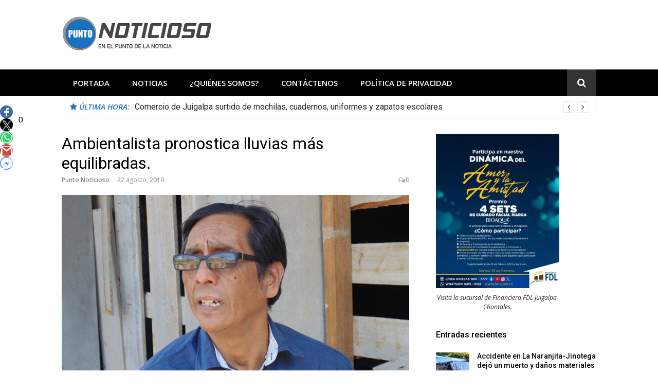

--- FILE ---
content_type: text/html; charset=UTF-8
request_url: https://puntonoticioso.com/wp-admin/admin-ajax.php
body_size: -61
content:
{"post_id":4966,"counted":true,"storage":{"name":["pvc_visits[0]"],"value":["1768653449b4966"],"expiry":[1768653449]},"type":"post"}

--- FILE ---
content_type: text/html; charset=utf-8
request_url: https://www.google.com/recaptcha/api2/aframe
body_size: 268
content:
<!DOCTYPE HTML><html><head><meta http-equiv="content-type" content="text/html; charset=UTF-8"></head><body><script nonce="R8rTGiJ0AakhLQUC5k4cVA">/** Anti-fraud and anti-abuse applications only. See google.com/recaptcha */ try{var clients={'sodar':'https://pagead2.googlesyndication.com/pagead/sodar?'};window.addEventListener("message",function(a){try{if(a.source===window.parent){var b=JSON.parse(a.data);var c=clients[b['id']];if(c){var d=document.createElement('img');d.src=c+b['params']+'&rc='+(localStorage.getItem("rc::a")?sessionStorage.getItem("rc::b"):"");window.document.body.appendChild(d);sessionStorage.setItem("rc::e",parseInt(sessionStorage.getItem("rc::e")||0)+1);localStorage.setItem("rc::h",'1768653151310');}}}catch(b){}});window.parent.postMessage("_grecaptcha_ready", "*");}catch(b){}</script></body></html>

--- FILE ---
content_type: application/javascript
request_url: https://puntonoticioso.com/wp-content/uploads/hummingbird-assets/0a178d36b4bfcbee5f6db8ce4f6bccbd.js
body_size: 539
content:
/**handles:glob-themes-js**/
(()=>{var e=-1<navigator.userAgent.toLowerCase().indexOf("webkit"),a=-1<navigator.userAgent.toLowerCase().indexOf("opera"),s=-1<navigator.userAgent.toLowerCase().indexOf("msie");(e||a||s)&&document.getElementById&&window.addEventListener&&window.addEventListener("hashchange",function(){var e=location.hash.substring(1),e;/^[A-z0-9_-]+$/.test(e)&&(e=document.getElementById(e))&&(/^(?:a|select|input|button|textarea)$/i.test(e.tagName)||(e.tabIndex=-1),e.focus())},!1)})(),jQuery(document).ready(function(s){s(".block-slider").slick({autoplay:!0,fade:!0,slidesToShow:1,slidesToScroll:1,draggable:!0,dots:!0,arrows:!0,prevArrow:"<span class='carousel-prev'><i class='fa fa-angle-left'></i></span>",nextArrow:"<span class='carousel-next'><i class='fa fa-angle-right'></i></span>"}),s(".breaking_slider").slick({autoplay:!0,fade:!0,slidesToShow:1,slidesToScroll:1,draggable:!1,dots:!1,arrows:!0,prevArrow:"<span class='carousel-prev'><i class='fa fa-angle-left'></i></span>",nextArrow:"<span class='carousel-next'><i class='fa fa-angle-right'></i></span>"}),s(".site-content img, .site-footer img").on("inview",function(e,a){a&&s(this).addClass("inview")}),"undefined"!=typeof wp&&wp.customize&&wp.customize.selectiveRefresh&&wp.customize.selectiveRefresh.bind("partial-content-rendered",function(e){e.partial.id}),s(".search-icon").on("mouseenter",function(){s(".dropdown-search .search-field").focus()})});